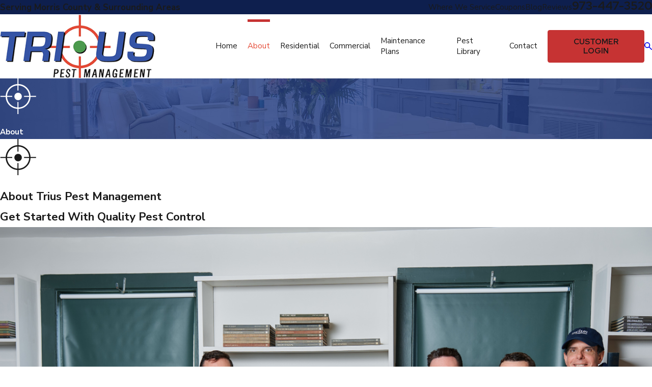

--- FILE ---
content_type: image/svg+xml; charset=utf-8
request_url: https://www.triuspest.com/cms/svg/site/dwjmlqf2ltt.36.2601151735258.svg
body_size: 1742
content:
<?xml version="1.0" encoding="UTF-8" standalone="no"?>
<svg xmlns="http://www.w3.org/2000/svg" viewBox="0 0 36 36">
<style>
	g path { stroke: none; }
	g.root { display: none; }
	g.root:target { display: inline; }
	g line { stroke: black; }
	g circle { stroke: black; }
	g polyline { stroke: black; }
</style>
<g class="root" id="facebook" data-name="facebook">
	<path d="M20.762 0C14.563 0 13.152 4.601 13.152 7.544L13.152 11.658L9.562 11.658L9.562 18.016L13.144 18.016C13.144 26.175 13.144 36 13.144 36L20.684 36C20.684 36 20.684 26.076 20.684 18.016L25.77 18.016L26.438 11.658L20.692 11.658L20.692 7.924C20.692 6.517 21.628 6.191 22.287 6.191L26.345 6.191L26.345 0.024L20.762 0Z" />
</g>
<g class="root" id="google_plus" data-name="google plus">
	<path d="M33.916 4.998A2.66 2.66 0 0 0 31.312 3H4.688A2.66 2.66 0 0 0 2.084 4.998L0 14.009v0.078a4.8 4.8 0 0 0 2.407 4.118V30.465A2.601 2.601 0 0 0 5.062 33h25.965a2.601 2.601 0 0 0 2.655-2.535V18.15A4.79 4.79 0 0 0 36 14.088V14.009ZM8.622 14.043v0.045a3.482 3.482 0 0 1-3.555 3.396a3.486 3.486 0 0 1-3.555-3.321l2.046-8.85A1.152 1.152 0 0 1 4.688 4.443H9.862Zm8.622 0.045a3.482 3.482 0 0 1-3.555 3.396A3.484 3.484 0 0 1 10.134 14.13L11.386 4.443H17.25Zm1.512 0V4.443h5.859l1.252 9.686a3.56 3.56 0 0 1-7.11-0.042m6.772 15.554a4.05 4.05 0 1 1 2.841-7.039l-1.15 1.059a2.445 2.445 0 0 0-1.689-0.624a2.558 2.558 0 1 0 0 5.114a2.263 2.263 0 0 0 2.4-1.748h-2.4v-1.389h4.004a3.564 3.564 0 0 1 0.066 0.67a3.822 3.822 0 0 1-4.069 3.957m5.4-12.159a3.482 3.482 0 0 1-3.555-3.396v-0.045l-1.24-9.6h5.176a1.152 1.152 0 0 1 1.128 0.865l2.046 8.85a3.486 3.486 0 0 1-3.555 3.321" />
</g>
<g class="root" id="yelp" data-name="Yelp">
	<path d="M4.353 24.667a1.628 1.628 0 0 0 1.371 0.889H5.815A45.635 45.635-0.063 0 0 11.736 23.791l2.412-0.752a1.779 1.779 0 0 0 1.311-1.688A1.853 1.853-0.063 0 0 14.299 19.421l-1.702-0.679h0C6.448 16.408 6.416 16.408 6.068 16.331a1.628 1.628 0 0 0-1.508 0.784a12.495 12.495 0 0 0-0.679 5.938A4.701 4.701-0.063 0 0 4.353 24.667Zm12.885-0.074a1.944 1.944 0 0 0-2.201 0.496l-1.086 1.266l-0.105 0.12C9.552 31.357 9.535 31.48 9.415 31.737a1.403 1.403 0 0 0-0.091 0.664a1.659 1.659 0 0 0 0.408 0.904A13.789 13.789-0.063 0 0 16.651 36.002l0.376 0a1.614 1.614 0 0 0 1.297-1.009c0.12-0.316 0.12-0.348 0.137-6.117 0 0 0-2.398 0-2.472A1.765 1.765-0.063 0 0 17.238 24.575ZM17.628 1.202v0a1.628 1.628 0 0 0-1.252-1.132C14.689-0.362 8.526 1.34 7.334 2.514a1.596 1.596 0 0 0-0.454 1.596c0.179 0.362 6.887 10.656 7.657 11.817s1.403 1.614 2.169 1.614a1.747 1.747 0 0 0 0.513-0.074c0.963-0.285 1.403-1.206 1.325-2.728C18.458 12.354 17.719 1.73 17.628 1.202Zm4.205 19.277a2.05 2.05 0 0 1-1.206-0.858a1.719 1.719 0 0 1 0-2.109l1.508-1.99c3.435-4.521 3.512-4.687 3.815-4.869a1.642 1.642 0 0 1 1.642 0a12.66 12.66 0 0 1 4.324 6.209v0.091a1.508 1.508 0 0 1-0.679 1.508c-0.302 0.179-0.362 0.225-6.768 1.733A9.225 9.225-0.063 0 1 21.833 20.462ZM31.586 25.721c-0.271-0.197-0.302-0.211-5.938-2.018l-2.398-0.784a1.853 1.853 0 0 0-2.064 0.619A1.825 1.825-0.063 0 0 21.035 25.735l0.963 1.508c3.361 5.305 3.498 5.516 3.783 5.727a1.508 1.508 0 0 0 0.935 0.316a1.899 1.899 0 0 0 0.693-0.137a12.646 12.646 0 0 0 4.792-5.938A1.508 1.508-0.063 0 0 31.586 25.721Z" />
</g>
</svg>

--- FILE ---
content_type: image/svg+xml; charset=utf-8
request_url: https://www.triuspest.com/cms/svg/site/dwjmlqf2ltt.24.2601151710331.svg
body_size: 17321
content:
<?xml version="1.0" encoding="UTF-8" standalone="no"?>
<svg xmlns="http://www.w3.org/2000/svg" viewBox="0 0 24 24">
<style>
	g path { stroke: none; }
	g.root { display: none; }
	g.root:target { display: inline; }
	g line { stroke: black; }
	g circle { stroke: black; }
	g polyline { stroke: black; }
</style>
<g class="root" id="affordable" data-name="affordable">
	<path class="fill-white" d="M23.998 10.144c0.023-0.224-0.139-0.425-0.364-0.449-0.224-0.023-0.425 0.139-0.449 0.364-0.053 0.507-0.245 0.961-0.486 1.344-0.708-3.118-3.38-5.646-6.887-6.629-0.203 0.576-0.56 1.08-1.019 1.463-0.224 0.188-0.087 0.551 0.203 0.551h0.061c0.224 0 0.42 0.177 0.423 0.401 0.002 0.23-0.18 0.417-0.41 0.417h-4.748c-0.224 0-0.42-0.177-0.423-0.401-0.002-0.23 0.18-0.417 0.41-0.417 0.296 0 0.425-0.368 0.199-0.558-0.47-0.393-0.832-0.911-1.03-1.505-0.496 0.132-0.977 0.294-1.437 0.484-0.499-0.442-1.329-0.871-2.694-0.956-0.442-0.026-0.734 0.446-0.52 0.835 0.18 0.322 0.533 0.995 0.784 1.513-1.305 1.004-2.303 2.284-2.865 3.734 0.241 0.343 0.581 0.914 0.805 1.667 0.312 1.046 0.446 2.641-0.536 4.492 0.23 0.266 0.435 0.57 0.589 0.908 0.396 0.882 1.03 1.635 1.827 2.255 0.702 0.547 1.118 1.384 1.118 2.273 0 0.256 0.104 0.488 0.273 0.657s0.401 0.273 0.657 0.273h1.413c0.515 0 0.93-0.417 0.93-0.93 0-0.192 0.156-0.343 0.34-0.343 0.019 0 0.037 0 0.055 0.005 0.766 0.125 1.553 0.188 2.337 0.188 0.93 0 1.83-0.104 2.688-0.298 0.213-0.048 0.42 0.114 0.42 0.336v0.116c0 0.515 0.417 0.93 0.93 0.93h1.413c0.515 0 0.93-0.417 0.93-0.93v-0.597c0-0.829 0.357-1.625 0.985-2.165 1.83-1.574 2.958-3.731 2.958-6.114 0-0.174-0.005-0.346-0.019-0.518h0c0.502-0.565 1.027-1.382 1.132-2.398Zm-18.602 0.665c-0.412 0-0.745-0.333-0.745-0.745s0.333-0.745 0.745-0.745 0.745 0.333 0.745 0.745-0.333 0.745-0.745 0.745Zm0.877-4.674c-0.148-0.322-0.336-0.713-0.496-1.014 0.449 0.063 0.843 0.18 1.175 0.34 0.09 0.042 0.169 0.09 0.245 0.137-0.319 0.164-0.629 0.343-0.924 0.536Zm10.342 13.231c-0.308 0-0.558-0.251-0.558-0.558s0.251-0.558 0.558-0.558 0.558 0.251 0.558 0.558-0.251 0.558-0.558 0.558Zm5.023-5.294c-0.306 2.126-1.435 3.674-3.259 4.479-0.053 0.023-0.111 0.034-0.164 0.034-0.158 0-0.306-0.09-0.375-0.243-0.093-0.206 0-0.449 0.209-0.539 1.574-0.695 2.509-1.991 2.778-3.847 0.206-1.418-0.069-2.632-0.074-2.643-0.051-0.22 0.087-0.442 0.306-0.491 0.22-0.051 0.442 0.087 0.491 0.306 0.013 0.055 0.312 1.375 0.085 2.947ZM2.694 5.16c0.456-0.19 0.868-0.308 1.241-0.375-0.005 0.243 0.053 0.486 0.177 0.708 0.013 0.026 0.032 0.055 0.048 0.085-0.224 0.034-0.456 0.093-0.697 0.169 0.364 0.264 0.695 0.518 0.988 0.763-0.206 0.185-0.401 0.378-0.586 0.579-0.438-0.361-0.896-0.692-1.268-0.951-0.364-0.251-0.308-0.805 0.097-0.977Zm-0.515 5.799H0.864c-0.477 0-0.864 0.389-0.864 0.864v2.29c0 0.477 0.389 0.864 0.864 0.864 0 0 0.773 0.301 1.534 0.927 0.602-1.231 0.724-2.461 0.364-3.665-0.164-0.551-0.399-0.988-0.589-1.28Zm-1.227 2.903c-0.195 0-0.354-0.425-0.354-0.949s0.158-0.949 0.354-0.949 0.354 0.425 0.354 0.949-0.158 0.949-0.354 0.949ZM12.65 6.196c1.396 0 2.53-1.132 2.53-2.53S14.05 1.136 12.65 1.136s-2.53 1.132-2.53 2.53 1.132 2.53 2.53 2.53Zm-0.927-1.967c0.055-0.048 0.116-0.072 0.188-0.072 0.061 0 0.116 0.016 0.167 0.051 0.051 0.034 0.082 0.087 0.097 0.164 0.005 0.032 0.016 0.063 0.03 0.09 0.023 0.048 0.061 0.085 0.108 0.116 0.076 0.051 0.167 0.074 0.269 0.074 0.087 0 0.169-0.026 0.241-0.079 0.074-0.053 0.108-0.135 0.108-0.243 0-0.087-0.019-0.161-0.058-0.217-0.04-0.055-0.09-0.106-0.153-0.148-0.063-0.042-0.129-0.082-0.203-0.116-0.074-0.034-0.143-0.074-0.206-0.116-0.037-0.023-0.072-0.051-0.108-0.079-0.026-0.021-0.053-0.044-0.079-0.069-0.061-0.055-0.116-0.118-0.164-0.188-0.048-0.069-0.087-0.139-0.116-0.22-0.03-0.076-0.042-0.161-0.042-0.248 0-0.125 0.023-0.232 0.072-0.325 0.048-0.093 0.108-0.169 0.182-0.232 0.048-0.04 0.097-0.072 0.15-0.097v-0.023c0-0.227 0.182-0.41 0.41-0.41s0.41 0.182 0.41 0.41v0.061c0.03 0.019 0.058 0.04 0.085 0.061 0.074 0.058 0.132 0.129 0.177 0.211 0.044 0.082 0.069 0.174 0.069 0.275 0 0.079-0.026 0.148-0.079 0.203-0.053 0.055-0.118 0.085-0.192 0.085-0.021 0-0.04 0-0.058-0.005-0.044-0.008-0.085-0.026-0.118-0.053-0.048-0.04-0.076-0.104-0.087-0.19-0.005-0.055-0.034-0.095-0.087-0.125-0.053-0.026-0.1-0.042-0.15-0.042-0.076 0-0.132 0.019-0.171 0.058-0.037 0.04-0.058 0.087-0.058 0.143 0 0.069 0.016 0.127 0.051 0.174 0.034 0.048 0.076 0.087 0.127 0.121 0.053 0.034 0.108 0.065 0.169 0.095 0.061 0.03 0.116 0.058 0.169 0.09 0.055 0.032 0.106 0.069 0.156 0.106 0.03 0.021 0.055 0.042 0.085 0.065 0.074 0.063 0.139 0.135 0.192 0.209 0.055 0.076 0.097 0.158 0.129 0.243 0.032 0.087 0.048 0.18 0.048 0.28 0 0.146-0.026 0.275-0.079 0.382-0.053 0.108-0.121 0.201-0.206 0.273-0.053 0.044-0.108 0.082-0.167 0.114v0.174c0 0.227-0.182 0.41-0.41 0.41s-0.41-0.182-0.41-0.41v-0.146c-0.108-0.044-0.203-0.104-0.285-0.171-0.085-0.074-0.153-0.156-0.203-0.245-0.051-0.093-0.074-0.182-0.074-0.275s0.026-0.156 0.082-0.203Z" />
</g>
<g class="root" id="ants" data-name="ants">
	<path class="fill-white" d="M13.344 0.307c-0.039-0.127 0.036-0.259 0.163-0.297 0.127-0.036 0.259 0.036 0.297 0.163h0l0.012 0.053c0.049 0.185 0.076 0.376 0.175 0.551 0.073 0.183 0.185 0.351 0.293 0.521 0.236 0.323 0.531 0.629 0.836 0.866l0.114 0.089l-0.008 0.144c-0.002 0.061-0.012 0.127-0.028 0.185l-0.053 0.127c-0.039 0.069-0.076 0.134-0.117 0.185-0.079 0.107-0.158 0.198-0.236 0.283-0.158 0.171-0.315 0.323-0.47 0.476-0.12 0.12-0.234 0.236-0.344 0.354-0.117-0.252-0.277-0.508-0.478-0.747 0.1-0.076 0.198-0.155 0.295-0.226 0.175-0.13 0.348-0.254 0.506-0.378 0.079-0.061 0.153-0.127 0.214-0.185 0.012-0.012 0.02-0.022 0.031-0.033-0.246-0.277-0.466-0.561-0.666-0.866-0.11-0.198-0.236-0.384-0.32-0.6-0.046-0.104-0.097-0.205-0.122-0.323l-0.1-0.338ZM8.798 2.583l0.053 0.127c0.039 0.069 0.076 0.134 0.117 0.185 0.079 0.107 0.158 0.198 0.236 0.283 0.158 0.171 0.315 0.323 0.47 0.476 0.12 0.12 0.234 0.236 0.344 0.354 0.117-0.252 0.277-0.511 0.478-0.751-0.1-0.073-0.195-0.153-0.293-0.224-0.175-0.13-0.348-0.254-0.506-0.378-0.079-0.061-0.153-0.127-0.214-0.185-0.015-0.012-0.02-0.022-0.031-0.033 0.246-0.277 0.466-0.561 0.666-0.866 0.11-0.198 0.236-0.384 0.317-0.6 0.046-0.104 0.1-0.205 0.122-0.323l0.1-0.338s0-0.002 0-0.005c0.036-0.127-0.041-0.259-0.171-0.293-0.127-0.033-0.259 0.041-0.293 0.171l-0.012 0.049c-0.051 0.185-0.076 0.376-0.178 0.551-0.073 0.183-0.185 0.351-0.293 0.521-0.236 0.323-0.531 0.629-0.836 0.866l-0.114 0.089l0.008 0.144c0.002 0.061 0.012 0.127 0.028 0.185Zm4.831 6.527c0.092 0.293 0.168 0.666 0.222 1.164 0.041-0.059 0.081-0.12 0.122-0.178l0.974-1.239c0.325-0.415 0.692-0.809 1.035-1.215 0.331-0.409 0.694-0.727 1.045-1.093 0.73-0.153 1.444-0.338 2.151-0.57 0.368-0.124 0.737-0.264 1.096-0.432 0.181-0.086 0.354-0.185 0.529-0.29 0.173-0.11 0.338-0.246 0.493-0.415 0.002-0.002 0.008-0.005 0.01-0.01 0.073-0.089 0.061-0.222-0.031-0.295-0.092-0.073-0.224-0.059-0.295 0.031l-0.015 0.018c-0.097 0.12-0.234 0.226-0.384 0.317-0.153 0.094-0.317 0.168-0.488 0.239-0.344 0.137-0.7 0.252-1.063 0.351-0.724 0.193-1.475 0.344-2.215 0.453h-0.018c-0.046 0.01-0.089 0.028-0.124 0.061-0.407 0.374-0.864 0.737-1.222 1.134-0.376 0.395-0.765 0.773-1.129 1.185l-0.692 0.785ZM3.2 5.256c0.175 0.107 0.348 0.203 0.529 0.29 0.358 0.168 0.727 0.307 1.096 0.432 0.71 0.232 1.422 0.417 2.151 0.57 0.351 0.366 0.714 0.683 1.045 1.093 0.344 0.407 0.71 0.801 1.035 1.215l0.974 1.239c0.041 0.059 0.081 0.12 0.122 0.178 0.053-0.498 0.132-0.873 0.222-1.164l-0.692-0.785c-0.366-0.412-0.755-0.791-1.131-1.185-0.358-0.399-0.816-0.761-1.222-1.134-0.033-0.031-0.076-0.053-0.124-0.059h-0.018c-0.74-0.11-1.487-0.259-2.212-0.456-0.361-0.1-0.72-0.214-1.063-0.351-0.171-0.071-0.336-0.144-0.488-0.239-0.153-0.094-0.287-0.198-0.384-0.317l-0.015-0.018s-0.005-0.008-0.01-0.01c-0.079-0.083-0.212-0.089-0.297-0.01-0.083 0.079-0.089 0.212-0.01 0.297 0.155 0.168 0.32 0.305 0.493 0.415Zm14.721 15.357c-0.043-0.323-0.107-0.61-0.142-0.958l-0.112-1.056l-0.188-2.12v-0.018c-0.01-0.097-0.059-0.188-0.144-0.252l-1.09-0.798l-0.549-0.399c-0.181-0.142-0.371-0.239-0.557-0.358l-1.34-0.816c-0.073 0.368-0.181 0.676-0.295 0.938l1.19 0.659c0.188 0.107 0.392 0.203 0.559 0.327l0.524 0.354l0.936 0.625l0.249 1.937l0.155 1.063c0.049 0.351 0.151 0.753 0.226 1.121 0.005 0.018 0.012 0.039 0.025 0.053l0.02 0.022l2.365 2.934l0.033 0.041c0.079 0.097 0.219 0.114 0.32 0.041 0.104-0.076 0.124-0.224 0.049-0.325l-2.235-3.018Zm5.026-6.021l-3.432-0.875l-3.168-2.388c-0.063-0.049-0.144-0.076-0.232-0.076h-0.905c-0.297 0.01-0.595 0.02-0.895 0.043-0.13 0.005-0.262 0.02-0.397 0.036 0.008 0.29 0.01 0.605 0.005 0.954 0.02-0.002 0.043-0.005 0.063-0.01 0.134-0.022 0.273-0.043 0.415-0.056 0.277-0.033 0.561-0.056 0.844-0.076l0.732-0.039l3.198 2.189l0.012 0.01c0.031 0.02 0.066 0.036 0.107 0.046l3.541 0.73c0.13 0.028 0.259-0.053 0.293-0.183 0.033-0.134-0.046-0.27-0.181-0.303Zm-18.133-0.29l0.012-0.008l3.198-2.189l0.732 0.039c0.283 0.02 0.567 0.041 0.844 0.076 0.14 0.012 0.277 0.036 0.415 0.056 0.02 0.002 0.041 0.008 0.063 0.01-0.005-0.348-0.002-0.663 0.005-0.954-0.132-0.015-0.264-0.031-0.397-0.036-0.3-0.022-0.598-0.033-0.895-0.039h-0.905c-0.081-0.005-0.163 0.02-0.232 0.073l-3.168 2.388L1.054 14.592c-0.13 0.033-0.212 0.161-0.183 0.293 0.028 0.134 0.161 0.222 0.295 0.193l3.541-0.73c0.036-0.008 0.073-0.022 0.107-0.046Zm5.388-0.463l-1.342 0.816c-0.185 0.117-0.376 0.216-0.557 0.358l-0.549 0.399l-1.09 0.798c-0.076 0.059-0.132 0.147-0.142 0.252v0.015l-0.188 2.12l-0.112 1.056c-0.033 0.348-0.1 0.636-0.142 0.958l-2.235 3.018c-0.073 0.1-0.056 0.242 0.041 0.32 0.1 0.079 0.246 0.063 0.327-0.036l0.033-0.041l2.365-2.934l0.02-0.025c0.012-0.015 0.02-0.033 0.025-0.053 0.079-0.368 0.181-0.771 0.226-1.121l0.155-1.063l0.249-1.937l0.936-0.625l0.524-0.354c0.168-0.124 0.371-0.219 0.559-0.327l1.19-0.659c-0.117-0.264-0.222-0.575-0.295-0.938Zm2.229 1.635c0.266-0.354 0.859-1.076 0.917-2.561 0.181-4.782-0.852-4.037-0.951-5.168-0.028-0.31-0.036-0.519-0.043-0.669 0.958 0 1.599-0.277 1.365-2.054-0.127-0.964-0.968-2.047-1.719-2.047s-1.595 1.09-1.719 2.047c-0.232 1.77 0.402 2.054 1.365 2.054-0.008 0.151-0.015 0.358-0.043 0.669-0.1 1.131-1.131 0.388-0.951 5.168 0.056 1.485 0.651 2.207 0.917 2.561-0.534 1.198-2.082 1.068-2.082 4.076 0 1.34 0.595 2.734 2.512 3.307 1.92-0.575 2.512-1.968 2.512-3.307 0-3.012-1.544-2.873-2.082-4.076Z" />
</g>
<g class="root" id="arrow_down" data-name="arrow down">
	<path d="M13.006 18.316l10.823-10.823a1.217 1.217 0 0 0-1.668-1.668l-10.006 10.006l-10.006-10.006A1.234 1.234 5.402 0 0 0.399 5.642a1.201 1.201 0 0 0-0.117 1.668A0.384 0.384 5.402 0 0 0.399 7.476L11.289 18.316a1.234 1.234 0 0 0 1.668 0Z" />
</g>
<g class="root" id="arrow_left" data-name="arrow-left">
	<path d="M4.82 12.12c0 0.24 0.24 0.48 0.36 0.72L16.69 23.52c0.24 0.36 0.6 0.48 0.96 0.48 0.48 0 0.84-0.12 1.08-0.36 0.48-0.36 0.6-1.2 0.24-1.68 0-0.12-0.12-0.12-0.24-0.24L8.18 12L18.74 2.16c0.48-0.36 0.6-1.2 0.24-1.68 0-0.12-0.12-0.12-0.24-0.24-0.24-0.12-0.6-0.24-1.08-0.24-0.36 0-0.72 0.12-0.96 0.48L5.18 11.16c-0.24 0.24-0.36 0.6-0.36 0.96h0Z" />
</g>
<g class="root" id="arrow_right" data-name="arrow-right">
	<path id="np_arrow_2284437_000000" class="st0" d="M19.184 11.88c0-0.24-0.24-0.48-0.36-0.72L7.305 0.48C7.065 0.12 6.704 0 6.344 0C5.865 0 5.504 0.12 5.264 0.36c-0.48 0.36-0.6 1.2-0.24 1.68c0 0.12 0.12 0.12 0.24 0.24L15.824 12l-10.56 9.84c-0.48 0.36-0.6 1.2-0.24 1.68c0 0.12 0.12 0.12 0.24 0.24C5.504 23.88 5.865 24 6.344 24c0.36 0 0.72-0.12 0.96-0.48l11.52-10.68C19.064 12.6 19.184 12.24 19.184 11.88L19.184 11.88z" />
</g>
<g class="root" id="bed-bugs" data-name="bed-bugs">
	<path class="fill-white" d="M13.693 5.794c-0.18-0.066-0.354-0.116-0.506-0.153 0.14-0.267 0.315-0.506 0.471-0.753 0.161-0.264 0.368-0.489 0.55-0.732 0.19-0.238 0.402-0.446 0.603-0.672l0.64-0.616c0.423-0.381 0.852-0.749 1.28-1.116 0.066-0.548 0.138-1.092 0.188-1.642 0.005-0.063 0.055-0.111 0.114-0.106 0.058 0.008 0.097 0.063 0.093 0.129h0c-0.061 0.571-0.1 1.142-0.148 1.711l-0.005 0.055l-0.042 0.04c-0.425 0.402-0.846 0.806-1.259 1.214l-0.598 0.635c-0.182 0.227-0.379 0.442-0.55 0.677-0.161 0.245-0.349 0.465-0.492 0.728-0.114 0.201-0.233 0.397-0.341 0.601ZM6.958 1.898l0.042 0.04c0.425 0.402 0.846 0.806 1.259 1.214l0.598 0.635c0.182 0.227 0.379 0.442 0.55 0.677 0.161 0.245 0.349 0.465 0.492 0.728 0.116 0.209 0.241 0.407 0.351 0.619 0.178-0.066 0.349-0.118 0.502-0.159-0.14-0.273-0.319-0.513-0.481-0.77-0.161-0.264-0.368-0.489-0.55-0.732-0.19-0.238-0.402-0.446-0.603-0.672l-0.64-0.616c-0.423-0.381-0.852-0.749-1.28-1.116-0.066-0.548-0.138-1.092-0.19-1.642h0c-0.008-0.066-0.058-0.111-0.116-0.104-0.055 0.008-0.097 0.066-0.09 0.129 0.063 0.569 0.104 1.14 0.15 1.708l0.005 0.055Zm-1.153 4.307l0.245 1.504c0.016 0.087 0.061 0.167 0.135 0.214l0.016 0.011l1.525 1.005c0.209-0.214 0.423-0.389 0.629-0.531l-1.756-1.003l-0.298-1.367l-0.005-0.019c-0.005-0.026-0.016-0.053-0.032-0.076l-0.506-0.834c-0.069-0.111-0.203-0.146-0.309-0.076-0.108 0.074-0.143 0.233-0.079 0.354l0.432 0.812Zm10.464 2.734l1.525-1.005l0.016-0.011c0.066-0.044 0.116-0.122 0.132-0.214l0.245-1.504l0.432-0.812c0.061-0.116 0.034-0.27-0.066-0.347-0.106-0.079-0.249-0.051-0.319 0.069l-0.506 0.834c-0.013 0.023-0.023 0.051-0.032 0.079v0.016l-0.305 1.367l-1.756 1.003c0.206 0.143 0.421 0.317 0.629 0.531Zm3.47 5.707l-2.071-1.563c0.03 0.413 0.048 0.834 0.055 1.257l1.38 0.922l-0.569 5.992v0.019c-0.008 0.066 0.011 0.138 0.053 0.19l0.915 1.13c0.066 0.079 0.178 0.093 0.254 0.023 0.083-0.074 0.095-0.206 0.032-0.296l-0.774-1.098l0.904-6.133c0.023-0.161-0.034-0.328-0.164-0.425l-0.019-0.013Zm3.374-4.117c-0.037-0.116-0.153-0.178-0.256-0.135l-1.079 0.442l-2.911-1.373c-0.085-0.04-0.182-0.04-0.27 0.005l-0.034 0.019l-1.426 0.732c0.129 0.296 0.233 0.635 0.309 1.003l1.343-0.889l2.914 0.994l0.016 0.005c0.042 0.016 0.093 0.013 0.138-0.005l1.148-0.513c0.1-0.044 0.15-0.171 0.114-0.286Zm-17.678-1.042l-0.037-0.019c-0.083-0.042-0.18-0.048-0.27-0.005l-2.911 1.373l-1.079-0.442c-0.1-0.04-0.214 0.016-0.254 0.129-0.04 0.116 0.011 0.245 0.111 0.291l1.148 0.513c0.042 0.019 0.09 0.021 0.138 0.005l0.016-0.005l2.914-0.994l1.343 0.889c0.076-0.37 0.178-0.709 0.309-1.003l-1.426-0.732Zm-1.197 5.173c-0.118 0.09-0.188 0.254-0.164 0.425l0.904 6.133l-0.774 1.098c-0.061 0.085-0.053 0.212 0.021 0.288 0.076 0.079 0.196 0.074 0.264-0.013l0.915-1.13c0.04-0.051 0.063-0.118 0.055-0.19v-0.016l-0.571-5.992l1.384-0.922c0.008-0.423 0.026-0.844 0.055-1.257l-2.071 1.563l-0.019 0.013Zm5.363-7.473c-0.159 0.277-0.14 0.777-0.044 1.164l2.41 0.904l2.488-0.954c0.085-0.379 0.093-0.848-0.061-1.113-0.267-0.471-1.285-0.774-1.786-0.834l-0.032-0.209c0-0.224-0.362-0.51-0.58-0.536-0.217 0.026-0.58 0.309-0.58 0.536l-0.032 0.209c-0.502 0.058-1.518 0.362-1.786 0.834Zm5.157 1.606l-2.708 1.039c-0.026 0.011-0.055 0.016-0.083 0.016s-0.053-0.005-0.083-0.016l-2.703-1.015c-0.598 0.283-1.603 1-2.018 2.727-0.693 2.877-0.262 6.807 1.377 9.747 0.666 1.197 2.348 1.832 2.697 2.144 0.301 0.273 0.555 0.478 0.707 0.566 0.15-0.085 0.404-0.294 0.707-0.566 0.349-0.315 2.135-0.947 2.803-2.144 1.64-2.941 2.071-6.87 1.377-9.747-0.428-1.782-1.486-2.488-2.073-2.75Z" />
</g>
<g class="root" id="blog_menu" data-name="blog menu">
	<path d="M16.285 0.001a3.434 3.434 0 0 0-3.304 2.571H0V4.286H12.981a3.409 3.409 0 0 0 6.609 0H24V2.572H19.59A3.434 3.434-1.715 0 0 16.285 0.001Zm0 1.714a1.714 1.714 0 1 1-1.714 1.714A1.702 1.702-1.715 0 1 16.285 1.715ZM7.714 8.572a3.434 3.434 0 0 0-3.304 2.571H0v1.714H4.41a3.409 3.409 0 0 0 6.609 0H24V11.143H11.018A3.434 3.434-1.715 0 0 7.714 8.572Zm0 1.714a1.714 1.714 0 1 1-1.714 1.714A1.702 1.702-1.715 0 1 7.714 10.286Zm8.571 6.857a3.434 3.434 0 0 0-3.304 2.571H0v1.714H12.981a3.409 3.409 0 0 0 6.609 0H24V19.715H19.59A3.434 3.434-1.715 0 0 16.285 17.143Zm0 1.714a1.714 1.714 0 1 1-1.714 1.714A1.702 1.702-1.715 0 1 16.285 18.858Z" />
</g>
<g class="root" id="care" data-name="care">
	<path class="fill-white" d="M23.81 13.101c-0.712 0.925-1.427 1.845-2.148 2.761-0.482 0.614-0.919 1.284-1.48 1.82-1.214 1.158-2.673 1.398-4.116 0.975-0.847-0.397-1.37-0.921-1.779-1.566-0.266-0.421-0.466-0.865-0.618-1.326 0.926-1.037 1.876-2.099 2.806-3.145 0.145-0.163 0.254-0.334 0.352-0.488l0.02-0.033c0.485-0.762 0.658-1.678 0.486-2.574-0.051-0.265-0.131-0.52-0.235-0.758 0.077-0.906 0.155-1.813 0.24-2.72 0.019-0.2 0.083-0.418 0.193-0.581 0.211-0.308 0.62-0.393 0.957-0.253 0.345 0.144 0.536 0.472 0.501 0.887-0.125 1.526-0.254 3.051-0.385 4.577-0.012 0.139-0.043 0.296 0.148 0.326 0.193 0.029 0.205-0.128 0.229-0.268 0.239-1.319 0.477-2.637 0.726-3.955 0.033-0.172 0.108-0.353 0.215-0.492 0.225-0.29 0.648-0.365 0.97-0.208 0.349 0.171 0.521 0.536 0.442 0.967-0.385 2.125-0.77 4.252-1.158 6.377-0.037 0.205-0.079 0.412 0.148 0.53 0.245 0.128 0.388-0.045 0.532-0.207 0.521-0.585 1.045-1.17 1.566-1.753 0.336-0.378 0.846-0.438 1.226-0.141 0.394 0.308 0.472 0.837 0.161 1.239ZM15.921 7.354c0.187 0.127 0.36 0.269 0.514 0.429-0.019-0.408-0.039-0.815-0.059-1.223-0.021-0.434-0.252-0.714-0.645-0.814-0.34-0.087-0.72 0.053-0.887 0.381-0.087 0.168-0.12 0.385-0.113 0.576 0.001 0.056 0.005 0.113 0.007 0.172 0.413 0.069 0.813 0.232 1.181 0.48Zm-0.368 4.08c0.654-1.031 0.386-2.432-0.589-3.09-0.979-0.66-2.24-0.281-2.797 0.839-0.051 0.1-0.095 0.205-0.161 0.352-0.072-0.157-0.117-0.265-0.168-0.366-0.386-0.758-1.171-1.214-1.921-1.118-0.858 0.109-1.506 0.686-1.738 1.548-0.243 0.903 0.043 1.64 0.614 2.281 1.019 1.146 2.044 2.286 3.066 3.43 0.048 0.053 0.105 0.099 0.163 0.153 1.105-1.237 2.197-2.454 3.284-3.678 0.093-0.105 0.171-0.229 0.248-0.352ZM9.266 6.705c0.007-0.192-0.027-0.408-0.113-0.576-0.168-0.328-0.548-0.468-0.887-0.381-0.393 0.1-0.624 0.38-0.645 0.814-0.019 0.365-0.035 0.73-0.052 1.094 0.458-0.408 1.034-0.676 1.69-0.77 0.001-0.06 0.005-0.121 0.007-0.181Zm-2.682 2.59c0.073-0.272 0.173-0.525 0.298-0.758-0.069-0.829-0.144-1.658-0.22-2.485-0.019-0.2-0.083-0.418-0.193-0.581-0.211-0.308-0.62-0.393-0.957-0.253-0.345 0.144-0.536 0.472-0.501 0.887 0.125 1.526 0.254 3.051 0.385 4.577 0.012 0.139 0.043 0.296-0.148 0.326-0.193 0.029-0.205-0.128-0.229-0.268-0.239-1.319-0.477-2.637-0.726-3.955-0.033-0.172-0.108-0.353-0.215-0.492-0.225-0.29-0.648-0.365-0.97-0.208-0.349 0.171-0.521 0.536-0.442 0.967 0.385 2.125 0.77 4.252 1.158 6.377 0.037 0.205 0.079 0.412-0.148 0.53-0.245 0.128-0.388-0.045-0.532-0.207-0.521-0.585-1.045-1.17-1.566-1.753-0.336-0.378-0.846-0.438-1.226-0.141-0.394 0.308-0.472 0.837-0.161 1.239 0.712 0.925 1.427 1.845 2.148 2.761 0.482 0.614 0.919 1.284 1.48 1.82 1.214 1.158 2.673 1.398 4.116 0.975 0.847-0.397 1.37-0.921 1.777-1.566 0.247-0.388 0.434-0.794 0.581-1.215-0.922-1.031-1.872-2.091-2.803-3.137-0.934-1.05-1.239-2.209-0.906-3.446Z" />
</g>
<g class="root" id="close" data-name="close">
	<path d="M1.285 0.002A1.498 1.498 0.012 0 0 0.012 1.5a1.498 1.498 0 0 0 0.434 0.884L10.019 11.986L0.447 21.604a1.408 1.408 0 0 0 0 1.992a1.393 1.393 0 0 0 1.962 0L11.996 14.009l9.572 9.587a1.498 1.498 0 0 0 2.007 0a1.408 1.408 0 0 0 0-1.992L14.034 11.986l9.587-9.587A1.423 1.423 0.012 0 0 21.614 0.437L11.996 10.009L2.454 0.437A1.588 1.588 0.012 0 0 1.285 0.002Z" />
</g>
<g class="root" id="commercial-pest" data-name="commercial-pest">
	<path class="fill-white" d="M15.742 0.865c0-0.477-0.388-0.865-0.865-0.865H9.289c-0.477 0-0.865 0.388-0.865 0.865V3.761h7.32V0.865Zm-4.569 1.595c0 0.216-0.175 0.391-0.393 0.391h-1.083c-0.216 0-0.393-0.175-0.393-0.391v-0.408h1.867v0.408Zm0-0.652h-1.867v-0.432c0-0.216 0.175-0.393 0.393-0.393h1.083c0.216 0 0.393 0.175 0.393 0.393v0.432Zm3.685 0.652c0 0.216-0.175 0.391-0.393 0.391h-1.083c-0.216 0-0.393-0.175-0.393-0.391v-0.408h1.867v0.408Zm0-0.652h-1.867v-0.432c0-0.216 0.175-0.393 0.393-0.393h1.083c0.216 0 0.393 0.175 0.393 0.393v0.432Zm-4.013 18.571v-2.244c0-0.216 0.175-0.393 0.393-0.393h1.993c0.216 0 0.393 0.175 0.393 0.393v2.244c0 0.039-0.005 0.078-0.017 0.114h5.191V5.181c0-0.477-0.388-0.865-0.865-0.865H6.235c-0.477 0-0.865 0.388-0.865 0.865V20.494H10.863c-0.012-0.035-0.017-0.075-0.017-0.114Zm5.004-13.931c0-0.216 0.175-0.391 0.393-0.391h1.083c0.216 0 0.393 0.175 0.393 0.391v0.403h-1.867v-0.403Zm0 0.647h1.867v0.437c0 0.216-0.175 0.393-0.393 0.393h-1.083c-0.216 0-0.393-0.175-0.393-0.393v-0.437Zm0 2.332c0-0.216 0.175-0.393 0.393-0.393h1.083c0.216 0 0.393 0.175 0.393 0.393v0.416h-1.867v-0.416Zm0 0.66h1.867v0.423c0 0.216-0.175 0.391-0.393 0.391h-1.083c-0.216 0-0.393-0.175-0.393-0.391v-0.423Zm0 2.318c0-0.216 0.175-0.393 0.393-0.393h1.083c0.216 0 0.393 0.175 0.393 0.393v0.43h-1.867v-0.43Zm0 0.673h1.867v0.409c0 0.216-0.175 0.393-0.393 0.393h-1.083c-0.216 0-0.393-0.175-0.393-0.393v-0.409Zm0 2.304c0-0.216 0.175-0.393 0.393-0.393h1.083c0.216 0 0.393 0.175 0.393 0.393v0.443h-1.867v-0.443Zm0 0.687h1.867v0.396c0 0.216-0.175 0.393-0.393 0.393h-1.083c-0.216 0-0.393-0.175-0.393-0.393v-0.396Zm-3.096-9.623c0-0.216 0.175-0.391 0.393-0.391h1.085c0.216 0 0.391 0.175 0.391 0.391v0.403h-1.867v-0.403Zm0 0.647h1.867v0.437c0 0.216-0.175 0.393-0.391 0.393h-1.085c-0.216 0-0.393-0.175-0.393-0.393v-0.437Zm0 2.332c0-0.216 0.175-0.393 0.393-0.393h1.085c0.216 0 0.391 0.175 0.391 0.393v0.416h-1.867v-0.416Zm0 0.66h1.867v0.423c0 0.216-0.175 0.391-0.391 0.391h-1.085c-0.216 0-0.393-0.175-0.393-0.391v-0.423Zm0 2.318c0-0.216 0.175-0.393 0.393-0.393h1.085c0.216 0 0.391 0.175 0.391 0.393v0.43h-1.867v-0.43Zm0 0.673h1.867v0.409c0 0.216-0.175 0.393-0.391 0.393h-1.085c-0.216 0-0.393-0.175-0.393-0.393v-0.409Zm0 2.304c0-0.216 0.175-0.393 0.393-0.393h1.085c0.216 0 0.391 0.175 0.391 0.393v0.443h-1.867v-0.443Zm0 0.687h1.867v0.396c0 0.216-0.175 0.393-0.391 0.393h-1.085c-0.216 0-0.393-0.175-0.393-0.393v-0.396Zm-3.071-9.623c0-0.216 0.175-0.391 0.391-0.391h1.085c0.216 0 0.391 0.175 0.391 0.391v0.403h-1.867v-0.403Zm0 0.647h1.867v0.437c0 0.216-0.175 0.393-0.391 0.393h-1.085c-0.216 0-0.391-0.175-0.391-0.393v-0.437Zm0 2.332c0-0.216 0.175-0.393 0.391-0.393h1.085c0.216 0 0.391 0.175 0.391 0.393v0.416h-1.867v-0.416Zm0 0.66h1.867v0.423c0 0.216-0.175 0.391-0.391 0.391h-1.085c-0.216 0-0.391-0.175-0.391-0.391v-0.423Zm0 2.318c0-0.216 0.175-0.393 0.391-0.393h1.085c0.216 0 0.391 0.175 0.391 0.393v0.43h-1.867v-0.43Zm0 0.673h1.867v0.409c0 0.216-0.175 0.393-0.391 0.393h-1.085c-0.216 0-0.391-0.175-0.391-0.393v-0.409Zm0 2.304c0-0.216 0.175-0.393 0.391-0.393h1.085c0.216 0 0.391 0.175 0.391 0.393v0.443h-1.867v-0.443Zm-1.253 1.083c0 0.216-0.175 0.393-0.393 0.393h-1.083c-0.216 0-0.393-0.175-0.393-0.393v-0.396h1.867v0.396Zm0-0.639h-1.867v-0.443c0-0.216 0.175-0.393 0.393-0.393h1.083c0.216 0 0.393 0.175 0.393 0.393v0.443Zm0-2.338c0 0.216-0.175 0.393-0.393 0.393h-1.083c-0.216 0-0.393-0.175-0.393-0.393v-0.409h1.867v0.409Zm0-0.653h-1.867v-0.43c0-0.216 0.175-0.393 0.393-0.393h1.083c0.216 0 0.393 0.175 0.393 0.393v0.43Zm0-2.325c0 0.216-0.175 0.391-0.393 0.391h-1.083c-0.216 0-0.393-0.175-0.393-0.391v-0.423h1.867v0.423Zm0-0.667h-1.867v-0.416c0-0.216 0.175-0.393 0.393-0.393h1.083c0.216 0 0.393 0.175 0.393 0.393v0.416Zm0-2.311c0 0.216-0.175 0.393-0.393 0.393h-1.083c-0.216 0-0.393-0.175-0.393-0.393v-0.437h1.867v0.437Zm0-0.68h-1.867v-0.403c0-0.216 0.175-0.391 0.393-0.391h1.083c0.216 0 0.393 0.175 0.393 0.391v0.403Zm1.253 9.616v-0.396h1.867v0.396c0 0.216-0.175 0.393-0.391 0.393h-1.085c-0.216 0-0.391-0.175-0.391-0.393Zm7.05 5.875c-0.051 0.051-0.082 0.119-0.082 0.196 0 0.153 0.124 0.277 0.277 0.277h3.836v0.391c0 0.439-0.355 0.794-0.794 0.794H4.195c-0.439 0-0.794-0.355-0.794-0.794v-1.364c0-0.439 0.355-0.794 0.794-0.794H19.97c0.439 0 0.794 0.355 0.794 0.794v0.416h-3.836c-0.076 0-0.146 0.031-0.196 0.082Z" />
</g>
<g class="root" id="experienced" data-name="experienced">
	<path class="fill-white" d="M18.508 15.31c-0.282 0.445-0.87 0.578-1.315 0.3 0.173 0.181 0.266 0.42 0.266 0.661 0 0.175-0.048 0.351-0.149 0.51-0.282 0.447-0.874 0.58-1.319 0.296l-0.16-0.103c0.173 0.181 0.264 0.42 0.264 0.661 0 0.175-0.048 0.351-0.149 0.51-0.282 0.447-0.874 0.578-1.319 0.296l-0.16-0.103c0.173 0.181 0.266 0.42 0.266 0.661 0 0.175-0.048 0.351-0.149 0.51-0.282 0.445-0.874 0.578-1.319 0.296l-1.675-1.061c0.232-0.237 0.407-0.413 0.407-0.413 0.568-0.57 0.566-1.495-0.002-2.066-0.173-0.173-0.381-0.296-0.608-0.365 0.086-0.51-0.07-1.055-0.462-1.448-0.308-0.308-0.714-0.478-1.146-0.486-0.044-0.356-0.2-0.699-0.473-0.971-0.314-0.314-0.731-0.486-1.174-0.486-0.075 0-0.151 0.006-0.224 0.016-0.036-0.372-0.195-0.735-0.478-1.019-0.314-0.314-0.731-0.486-1.174-0.486s-0.86 0.173-1.174 0.486l-0.89 0.89c-0.073-0.131-0.145-0.264-0.215-0.399l2.782-4.819l2.328 0.377l-0.187 0.825c-0.107 0.475-0.024 0.961 0.237 1.373 0.261 0.412 0.663 0.695 1.138 0.801 0.131 0.03 0.264 0.044 0.397 0.044 0.802 0 1.502-0.516 1.736-1.286l0.032-0.105c0.274 0.253 0.524 0.531 0.745 0.826 0.62 0.833 1.307 1.58 1.575 1.861 0.048 0.049 0.099 0.094 0.157 0.129l2.393 1.516c0.123 0.078 0.261 0.119 0.399 0.127l0.505 0.319c0.447 0.282 0.578 0.874 0.296 1.319Zm-11.664-2.028c0.327-0.327 0.327-0.862 0-1.19h0c-0.327-0.327-0.862-0.327-1.19 0l-1.673 1.673c-0.327 0.327-0.327 0.862 0 1.19 0.327 0.327 0.862 0.327 1.19 0l1.673-1.673Zm1.877 0.298h0c-0.327-0.327-0.862-0.327-1.19 0l-2.287 2.32c-0.327 0.327-0.327 0.862 0 1.19s0.862 0.327 1.19 0l2.287-2.32c0.327-0.327 0.327-0.862 0-1.19Zm1.619 1.456c-0.327-0.327-0.862-0.327-1.19 0l-2.094 2.125c-0.327 0.327-0.338 0.854-0.01 1.184l0.01 0.008c0.327 0.327 0.862 0.327 1.19 0l2.094-2.125c0.327-0.327 0.327-0.862 0-1.19Zm1.071 1.813c-0.253-0.253-0.659-0.253-0.912 0l-1.601 1.626c-0.253 0.253-0.258 0.653-0.008 0.906l0.008 0.006c0.253 0.253 0.659 0.253 0.912 0l1.601-1.626c0.253-0.253 0.253-0.659 0-0.912ZM15.741 5.67c-0.874-0.159-1.762-0.229-2.65-0.207l-2.106 0.049c-0.356 0.008-0.661 0.258-0.739 0.605l-0.552 2.447c-0.121 0.539 0.216 1.073 0.755 1.193 0.073 0.016 0.147 0.024 0.218 0.024 0.429 0 0.822-0.28 0.953-0.707l0.375-1.23c0.707 0.443 1.336 1.023 1.842 1.702 0.61 0.82 1.283 1.543 1.511 1.786l2.393 1.516l2.125-1.23l-1.47-5.468l-2.658-0.485Zm8.228 5.083L22.351 4.737c-0.133-0.497-0.644-0.791-1.14-0.658l-1.454 0.391c-0.497 0.133-0.791 0.644-0.658 1.14l1.617 6.019c0.133 0.497 0.644 0.791 1.14 0.658l1.454-0.391c0.497-0.133 0.791-0.644 0.658-1.14ZM5.815 5.312l-1.305-0.753c-0.445-0.256-1.013-0.105-1.271 0.34L0.125 10.299c-0.256 0.445-0.105 1.013 0.34 1.271l1.303 0.753c0.445 0.256 1.013 0.105 1.271-0.34L6.154 6.584c0.256-0.445 0.105-1.013-0.34-1.271Z" />
</g>
<g class="root" id="flair" data-name="flair">
	<path class="fill-secondary" d="M13.927 12.145c0 1.33-1.077 2.407-2.407 2.407s-2.407-1.077-2.407-2.407 1.077-2.407 2.407-2.407 2.407 1.077 2.407 2.407Z" />
	<path class="fill-primary" d="M23.134 11.772h-3.598c-0.191-4.17-3.564-7.51-7.748-7.648V0h-0.722V4.134c-4.097 0.228-7.375 3.531-7.562 7.639H0v0.673H3.502c0.153 4.142 3.443 7.481 7.565 7.71v3.844h0.722v-3.836c4.208-0.138 7.595-3.515 7.751-7.718h3.595v-0.673Zm-11.345 7.509v-3.56h-0.722v3.55c-3.628-0.228-6.529-3.178-6.682-6.826h3.342v-0.673H4.389c0.187-3.615 3.074-6.528 6.679-6.754v3.26h0.722v-3.27c3.691 0.137 6.674 3.087 6.864 6.764h-3.247v0.673h3.25c-0.155 3.71-3.153 6.697-6.867 6.835Z" />
</g>
<g class="root" id="locally" data-name="locally">
	<path class="fill-white" d="M11.955 21.334s8.947-7.446 8.947-12.389S16.895 0 11.955 0 3.008 4.005 3.008 8.947s8.947 12.389 8.947 12.389ZM4.986 8.601c0-3.85 3.118-6.968 6.968-6.968s6.968 3.118 6.968 6.968-3.118 6.968-6.968 6.968S4.986 12.452 4.986 8.601Zm16.002 12.949c0 1.353-4.025 2.45-8.99 2.45S3.008 22.903 3.008 21.55c0-0.919 1.849-1.717 4.588-2.137 0.076-0.012 0.142 0.047 0.142 0.123 0 0.053-0.035 0.099-0.084 0.117-0.831 0.268-1.332 0.616-1.332 0.998 0 0.854 2.544 1.549 5.68 1.549s5.68-0.694 5.68-1.549c0-0.28-0.271-0.543-0.747-0.768-0.044-0.021-0.072-0.064-0.072-0.111v-0.134c0-0.076 0.07-0.134 0.146-0.119 2.404 0.441 3.984 1.188 3.984 2.036ZM9.614 12.175v1.787c-0.333-0.146-0.648-0.321-0.943-0.523v-1.266c0-0.259 0.21-0.473 0.473-0.473s0.473 0.21 0.473 0.473Zm5.661 0v1.237c-0.294 0.208-0.613 0.385-0.943 0.534v-1.771c0-0.259 0.21-0.473 0.473-0.473s0.473 0.21 0.473 0.473Zm-4.06-3.234c0.254 0.064 0.523 0.103 0.799 0.103 0.243 0 0.478-0.026 0.702-0.076l-0.14 0.243c-0.088 0.149-0.134 0.317-0.134 0.492v1.659l1.663-2.88c0.023-0.044 0.041-0.088 0.053-0.131 1.496 0.327 2.567 1.663 2.567 3.209v0.422c0.677-0.954 1.073-2.118 1.073-3.374 0-3.226-2.625-5.851-5.848-5.851S6.106 5.376 6.106 8.601c0 1.281 0.414 2.468 1.114 3.433v-0.478c0-1.546 1.073-2.882 2.567-3.209 0.012 0.044 0.026 0.088 0.053 0.131l1.663 2.88v-1.659c0-0.175-0.044-0.344-0.131-0.492l-0.152-0.266Zm-1.339-3.104c0-1.181 0.957-2.137 2.137-2.137s2.137 0.957 2.137 2.137-0.957 2.137-2.137 2.137-2.137-0.957-2.137-2.137Z" />
</g>
<g class="root" id="menu" data-name="menu">
	<path d="M0 2.634v2.927H24v-2.927Zm0 7.902v2.927H24V10.537Zm0 7.902v2.927H24v-2.927Z" />
</g>
<g class="root" id="pest-control" data-name="pest-control">
	<path class="fill-white" d="M18.586 12.332c-0.051 0.034-0.109 0.051-0.167 0.051-0.087 0-0.171-0.037-0.231-0.109-0.347-0.425-1.239-1.42-1.952-2.115l0.544-0.544c0.62 0.806 1.227 1.836 1.809 2.225 0.175 0.117 0.17 0.377-0.005 0.493Zm-10.104 5.58l-0.493 0.495c0 0.407-0.058 0.741-0.205 0.938-0.367 0.49-0.736 0.49-0.612 0.736 0.311 0.62 1.593-0.736 1.348-1.96-0.012-0.058-0.024-0.129-0.035-0.209Zm7.73 1.433c-0.624-0.833 0.369-4.045 0.369-5.146 0-0.617-0.69-0.966-1.299-1.153-0.071-0.541-0.187-1.087-0.323-1.612l-5.539 5.539c1.037 1.733 2.156 1.971 2.517 1.999 0.024 0.001 0.042 0.003 0.06 0.003s0.037 0 0.06-0.003c0.411-0.034 1.809-0.339 2.943-2.815 0.201-0.437 0.309-0.932 0.347-1.461 0.379 0.942 0.248 2.832 0.131 3.422-0.245 1.224 1.037 2.581 1.348 1.96 0.122-0.245-0.245-0.245-0.613-0.736Zm7.785-7.346c0 6.627-5.372 11.999-11.999 11.999-2.703 0-5.195-0.892-7.201-2.4-0.908-0.683-1.715-1.491-2.399-2.399C0.892 17.194 0 14.702 0 11.999 0 5.372 5.372 0 11.999 0c2.703 0 5.195 0.892 7.201 2.4 0.908 0.683 1.715 1.491 2.399 2.399 1.506 2.006 2.4 4.498 2.4 7.201ZM3.929 19.27l3.676-3.676c-0.005-0.024-0.008-0.046-0.012-0.068-0.099-0.543-0.177-1.017-0.177-1.326v-0.015c0.01-0.525 0.524-0.855 1.054-1.054 0.082-0.031 0.163-0.06 0.245-0.083 0.008-0.063 0.019-0.126 0.027-0.187 0.163-1.08 0.484-2.168 0.808-3.072h0c-0.201-0.189-0.473-0.33-0.849-0.367-0.325-0.033-2.331 2.162-2.893 2.853-0.097 0.119-0.269 0.144-0.398 0.06-0.175-0.117-0.18-0.375-0.005-0.493 0.967-0.646 2.007-3.068 3.05-3.276 0.551-0.11 1.053 0.076 1.438 0.316 0.112-0.282 0.218-0.527 0.306-0.726h0c-0.51-0.704-0.59-1.569-0.031-1.919 0.258-0.162 0.507-0.391 0.734-0.641-0.513-0.484-1.869-1.095-2.379-1.197-0.7-0.139-3.186 0.245-1.348-0.49 1.578-0.631 3.424 0.993 3.917 1.467 0.122-0.148 0.237-0.298 0.34-0.442 0.131-0.182 0.34-0.289 0.563-0.289s0.434 0.107 0.563 0.289c0.103 0.144 0.218 0.294 0.34 0.442 0.491-0.475 2.339-2.098 3.917-1.467 1.837 0.736-0.647 0.35-1.348 0.49-0.51 0.102-1.865 0.713-2.379 1.197 0.228 0.25 0.476 0.479 0.734 0.641 0.558 0.348 0.479 1.216-0.031 1.918h0c0.088 0.201 0.194 0.445 0.307 0.728 0.131-0.083 0.277-0.16 0.434-0.218l0.136-0.136l4.596-4.597c-0.28-0.255-0.575-0.493-0.883-0.717-1.794-1.307-4.004-2.081-6.391-2.081C6.005 1.13 1.13 6.005 1.13 11.999c0 2.386 0.774 4.596 2.081 6.391 0.223 0.306 0.462 0.602 0.717 0.883Zm18.939-7.271c0-2.386-0.774-4.596-2.081-6.391-0.223-0.306-0.462-0.602-0.717-0.883l-4.061 4.061l-0.645 0.645l-0.77 0.77l-5.7 5.7l-0.493 0.493l-0.552 0.552l-3.118 3.12c0.28 0.255 0.577 0.493 0.883 0.717 1.794 1.307 4.004 2.081 6.391 2.081 5.994 0 10.868-4.876 10.868-10.868Z" />
</g>
<g class="root" id="phone" data-name="phone">
	<path d="M6.407 0.948L8.464 5.07a1.715 1.715 0 0 1-0.322 1.98c-0.56 0.56-1.208 1.208-1.664 1.673a1.709 1.709 0 0 0-0.295 2.01l0.013 0.023a20.558 20.558 0 0 0 3.12 3.952a20.6 20.6 0 0 0 3.926 3.108l0.026 0.016a1.713 1.713 0 0 0 2.014-0.304l1.667-1.667a1.715 1.715 0 0 1 1.98-0.322l4.121 2.06a1.715 1.715 0 0 1 0.948 1.533V22.282A1.712 1.712-7.494 0 1 21.83 23.938a32.41 32.41 0 0 1-13.996-7.764A32.422 32.422-7.494 0 1 0.065 2.173A1.712 1.712-7.494 0 1 1.722 0h3.152a1.715 1.715 0 0 1 1.533 0.948Z" />
</g>
<g class="root" id="plus" data-name="plus">
	<path d="M0.215 11.264c-0.323 0.44-0.279 1.056 0.117 1.437 0.198 0.154 0.432 0.235 0.682 0.235l9.94 0.015l0.022 9.947c0 0.572 0.462 1.034 1.034 1.034h0c0.557 0 1.012-0.454 1.019-1.019V12.971H22.959c0.564-0.022 1.012-0.469 1.041-1.034 0-0.572-0.462-1.034-1.034-1.034h0l-9.932-0.037V0.928c-0.103-0.564-0.645-0.946-1.209-0.843-0.44 0.081-0.777 0.425-0.843 0.865l-0.022 9.947l-9.91-0.015c-0.315 0.007-0.616 0.147-0.828 0.381Z" />
</g>
<g class="root" id="scroll_left" data-name="scroll-left">
	<path id="Polygon_2" class="st0" d="M1.8 12L22.2 0v24L1.8 12z" />
</g>
<g class="root" id="scroll_right" data-name="scroll-right">
	<path d="M22.2 12L1.8 24V0L22.2 12z" />
</g>
<g class="root" id="search" data-name="search">
	<path d="M23.58 21.627l-7.255-7.256a8.846 8.846 0 0 0 1.744-5.373a9.034 9.034 0 1 0-3.699 7.327l7.256 7.256a1.35 1.35 0 0 0 1.955 0a1.35 1.35 0 0 0 0-1.955ZM8.999 15.278a6.279 6.279 0 1 1 6.279-6.279A6.258 6.258-17.623 0 1 8.999 15.278Z" />
</g>
<g class="root" id="side_nav_arrow" data-name="side-nav-arrow">
	<path d="M22.2 12L1.8 24V0L22.2 12z" />
</g>
<g class="root" id="star" data-name="star">
	<polygon points="12 18.1 19.4 23.5 16.6 14.7 24 9.5 15 9.5 12 0.5 9 9.5 0 9.5 7.4 14.7 4.6 23.5" xmlns="http://www.w3.org/2000/svg" />
</g>
<g class="root" id="termites" data-name="termites">
	<path class="fill-white" d="M5.634 4.325c0.053-0.082 0.159-0.108 0.241-0.06l0.872 0.496l0.057 0.033l0.031 0.071l1.424 3.305l1.679 1.04c-0.088 0.211-0.14 0.437-0.14 0.678 0 0.046 0 0.09 0 0.137l-1.962-1.374l-0.088-0.064l-0.031-0.086l-1.251-3.421l-0.779-0.503c-0.086-0.055-0.11-0.167-0.055-0.252ZM8.512 0.428c0.02 0.071 0.027 0.165 0.027 0.276 0.005 0.108 0.009 0.23 0 0.373-0.005 0.14-0.013 0.291-0.02 0.452-0.009 0.159-0.009 0.34 0.005 0.527 0.016 0.192 0.077 0.395 0.165 0.571 0.086 0.176 0.181 0.34 0.28 0.503 0.313 0.513 0.62 1.015 0.876 1.446 0.077-0.112 0.165-0.214 0.263-0.305-0.252-0.404-0.551-0.865-0.845-1.322-0.203-0.318-0.393-0.614-0.422-0.924-0.016-0.165-0.022-0.32-0.016-0.485 0.002-0.162 0.005-0.313 0.009-0.455 0.005-0.14 0-0.274-0.009-0.393 0-0.118-0.013-0.222-0.038-0.309-0.038-0.173-0.06-0.269-0.06-0.269-0.016-0.071-0.088-0.118-0.156-0.101-0.075 0.013-0.121 0.086-0.108 0.159l0.005 0.031s0.016 0.086 0.046 0.233Zm5.697 9.458c0 0.046 0 0.09 0 0.137l1.964-1.374l0.088-0.064l0.031-0.086l1.251-3.421l0.779-0.503c0.079-0.053 0.108-0.159 0.057-0.244-0.049-0.088-0.159-0.118-0.25-0.068l-0.872 0.496l-0.057 0.033l-0.031 0.071l-1.426 3.305l-1.677 1.04c0.086 0.211 0.14 0.437 0.14 0.678Zm0.828-6.761c0.099-0.159 0.195-0.327 0.28-0.503 0.088-0.173 0.151-0.379 0.165-0.571 0.013-0.184 0.013-0.368 0.005-0.527-0.009-0.159-0.013-0.313-0.02-0.452-0.011-0.143-0.005-0.263 0-0.373 0-0.11 0.009-0.203 0.027-0.276 0.031-0.148 0.046-0.233 0.046-0.233l0.005-0.031c0.013-0.071-0.031-0.14-0.104-0.156-0.075-0.016-0.145 0.031-0.162 0.101 0 0-0.022 0.099-0.06 0.269-0.024 0.088-0.035 0.189-0.038 0.309-0.009 0.121-0.016 0.255-0.009 0.393 0 0.14 0.005 0.294 0.009 0.455 0.005 0.162 0 0.32-0.016 0.485-0.027 0.309-0.219 0.606-0.422 0.924-0.294 0.459-0.59 0.919-0.845 1.322 0.099 0.09 0.187 0.192 0.263 0.305 0.255-0.43 0.562-0.933 0.876-1.446Zm2.436 16.622l-0.781-5.071l-0.016-0.11l-0.099-0.082l-2.368-1.942c0.055 0.415 0.137 0.792 0.241 1.15l1.651 1.22l1.015 4.935l0.009 0.044l0.02 0.027c0.32 0.448 0.645 0.891 0.963 1.341 0.044 0.064 0.132 0.079 0.197 0.038 0.068-0.044 0.086-0.134 0.042-0.2-0.294-0.448-0.579-0.9-0.869-1.35Zm2.919-4.531l-1.081-0.318l-2.847-3.714l-0.097-0.123h-0.173l-2.017 0.011c-0.011 0.283-0.02 0.54-0.02 0.779l1.9-0.115l2.971 3.467l0.046 0.055l0.057 0.013l1.169 0.274c0.088 0.02 0.176-0.031 0.203-0.118 0.024-0.09-0.024-0.184-0.115-0.211Zm-10.59-2.675l-2.37 1.942l-0.099 0.082l-0.016 0.11l-0.781 5.071c-0.291 0.45-0.579 0.902-0.872 1.35-0.042 0.066-0.027 0.154 0.038 0.197 0.066 0.046 0.156 0.031 0.2-0.035 0.316-0.45 0.642-0.894 0.963-1.341l0.022-0.027l0.009-0.044l1.015-4.935l1.651-1.22c0.108-0.357 0.187-0.737 0.241-1.15Zm0.046-0.691c0-0.236-0.009-0.496-0.02-0.779l-2.017-0.011h-0.173l-0.097 0.123l-2.847 3.714l-1.081 0.318c-0.086 0.024-0.137 0.112-0.118 0.2 0.022 0.09 0.112 0.148 0.203 0.126l1.169-0.274l0.057-0.013l0.046-0.055l2.971-3.467l1.9 0.115Zm3.615 0.609c-0.071-0.671 0.024-1.553 0.024-2.567 0-0.415-0.25-0.781-0.59-1.07 0.415-0.812 0.941-1.393 0.941-2.172 0-0.661-0.009-1.626-0.795-2.072 0.066-0.121 0.121-0.258 0.151-0.411 0.011-0.082 0.022-0.197 0.011-0.261-0.016-0.104-0.033-0.203-0.108-0.298-0.068-0.097-0.187-0.162-0.285-0.17-0.101-0.009-0.178 0.009-0.241 0.035-0.126 0.053-0.197 0.132-0.25 0.181-0.049 0.049-0.068 0.09-0.068 0.09 0 0 0.042 0 0.11-0.009 0.068-0.005 0.165-0.009 0.258 0 0.046 0.005 0.09 0.011 0.115 0.033 0.024 0.02 0.027 0.031 0.035 0.053 0.009 0.022 0.016 0.068 0.022 0.108 0.005 0.082 0.005 0.115 0 0.181-0.022 0.121-0.042 0.255-0.082 0.375h0c-0.222 0.02-0.477 0.145-0.704 0.217-0.228-0.071-0.483-0.197-0.704-0.217h0c-0.044-0.123-0.064-0.258-0.086-0.375-0.005-0.066-0.005-0.099 0-0.181 0.005-0.042 0.013-0.088 0.022-0.108 0.009-0.024 0.009-0.033 0.035-0.053 0.024-0.022 0.071-0.027 0.115-0.033 0.093-0.009 0.192-0.005 0.258 0 0.071 0.005 0.11 0.009 0.11 0.009 0 0-0.02-0.038-0.071-0.09-0.049-0.049-0.123-0.129-0.25-0.181-0.064-0.027-0.14-0.046-0.241-0.038-0.099 0.009-0.217 0.075-0.287 0.17-0.071 0.097-0.09 0.195-0.108 0.298-0.011 0.064 0 0.178 0.011 0.261 0.031 0.154 0.086 0.291 0.151 0.411-0.788 0.444-0.799 1.407-0.799 2.072 0 0.779 0.529 1.361 0.944 2.172-0.34 0.291-0.59 0.656-0.59 1.07 0 1.015 0.097 1.896 0.024 2.567-0.23 2.145-1.282 3.335-1.382 5.275-0.176 3.39 1.657 6.267 2.84 6.27 1.183-0.002 3.015-2.88 2.84-6.27-0.099-1.94-1.152-3.129-1.382-5.275Z" />
</g>
</svg>